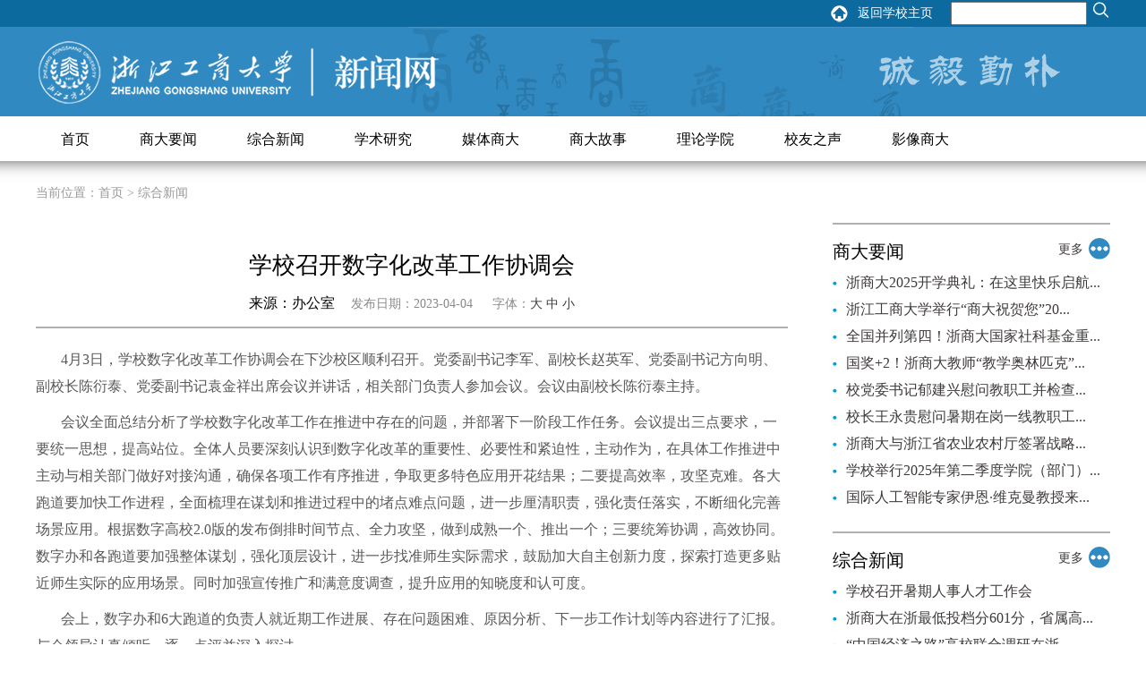

--- FILE ---
content_type: text/html
request_url: http://news.zjgsu.edu.cn/3/view_21668.html
body_size: 19533
content:


<!DOCTYPE html>
<html xmlns="http://www.w3.org/1999/xhtml">
<head>
<meta http-equiv="Content-Type" content="text/html; charset=utf-8" />
<meta name="viewport" content="width=device-width, initial-scale=1.0">
<meta HTTP-EQUIV="pragma" CONTENT="no-cache">
<meta HTTP-EQUIV="Cache-Control" CONTENT="no-cache, must-revalidate">
<meta HTTP-EQUIV="expires" CONTENT="0">
<title>学校召开数字化改革工作协调会_浙江工商大学新闻网</title>
<meta name="keywords" content="浙江工商大学|浙商大|商大" />
<meta name="description" content="浙江工商大学坐落于风景秀丽的浙江省会城市杭州，前身是创建于1911年的杭州中等商业学堂，至今已有103年的办学历史，有章乃器、骆耕漠等著名校友。1980年经国务院批准成立杭州商学院。2004年经教育部批准更名为浙江工商大学。" />
<meta name="viewport"  content="width=device-width, user-scalable=no, initial-scale=0.3, maximum-scale=0.3, minimum-scale=0.3">
<meta http-equiv="X-UA-Compatible" content="ie=edge">

<link href="/css/style.css?v=20190116" media="screen" rel="stylesheet" type="text/css" />
<link href="/css/page.css?v=20190116" media="screen" rel="stylesheet" type="text/css" />
<script src="/js/jquery-1.11.0.min.js?v=20190116" type="text/javascript"></script>
<script src="/js/nav-x.js?v=20190116" type="text/javascript"></script>
<link href="/js/nav-x.css?v=20190116" rel="stylesheet" type="text/css" />

<style>
.position{position:relative}
.tbg1{background:#0d6a9e;line-height:30px;height:30px;overflow:hidden;}
.tbg2{background:#3089c1;height:100px;overflow:hidden;}
.tbg3{background:#3089c1;height:200px;overflow:hidden;}
.toplink-a li{float:left;margin-right:20px;}
.toplink-b li{float:left;margin-left:20px;line-height:30px;}
a.white:hover{color:#efefef;}
.toptext{background:url(/images/top_txt2.png) no-repeat;position:absolute;right:50px;top:25px;height:48px;width:214px;}
.toplogo{background:url(/images/logo.png) no-repeat;width:451px;height:77px;top:12px;position:absolute;}
.topbgimg{background:url(/images/top_txt.jpg) no-repeat;width:564px;height:120px;top:0px;right:220px;position:absolute;}

.col-l{width:300px;float:left;margin-top:90px}
.col-l dl dt{border-bottom:1px solid #000;height:50px;}
.col-l dl dt h3{color:#046097;font-size:24px;}
.col-l .col-menu ul li{line-height:40px;font-size:18px;padding-left:10px;}
.col-l .col-menu ul li:hover{background:#f8f8f8;}
.menuselected{background:#f8f8f8;border-bottom:2px solid #3089c1;line-height:40px;font-size:18px;padding-left:10px;}
.col-img{padding-top:80px}
.col-l .col-img img{-moz-box-shadow:6px 6px 10px #A3A3A3; -webkit-box-shadow:6px 6px 10px #A3A3A3; box-shadow:6px 6px 10px #A3A3A3;}

.col-r{width:750px;float:right;margin-top:90px}
.col-r dl dt{border-bottom:1px solid #000;height:50px;font-size:16px;line-height:50px;color:#0a689d}
.col-r dl dt a{color:#0a689d}
.col-r dl dd{line-height:25px;}
.col-r dl dd .Mycontent p{margin-top:15px;}
</style>
<SCRIPT language=javascript> 
<!-- 
window.onerror=function(){return true;} 
// --> 
</SCRIPT>

</head>

<body>
<script src="/js/head.js?v=20181031" type="text/javascript"></script>

<!--正文部分-->
<style>
.s-l{width:840px;margin-top:68px;border-bottom:2px solid #c4c3c3;padding-bottom:50px;}
.s-l dl dt{text-align:center;}
.s-l dl dt h5{font-size:26px;color:#000;line-height:35px}
.s-l dl dt p{font-size:14px;color:#898989;padding:10px 0px 10px 0px;}
.s-l dl dd{color:#595757;font-size:15px;padding-top:10px;border-top:2px solid #b1afaf}
.s-l dl dd p{padding-top:10px;}
.s-wbwx{width:840px;position:relative;height:220px;font-size:16px;}
.s-wb{float:left;padding-left:50px;}
.s-wx{float:left;padding-left:160px;}
.s-wx2{float:left;padding-left:50px;}
.s-page{border-bottom:2px solid #c4c3c3;padding-bottom:20px;}
.s-r{width:310px;margin-top:68px;}
</style> 
<div class="w1200" style="position:relative">
<!--left--> 
<script language="javascript"> 
function setFontSize(objID,size){   
document.getElementById(objID).style.fontSize=size+'px'; 
} 
</script> 

	<div class="s-l fl">
    	<div class="mycurrent" style="height:10px;color:#999;width:840px;top:20px;position: absolute;">
    <div >当前位置：<a href="/" class="gray">首页</a> > 综合新闻</div>
    <div style="clear:both"></div>
</div>
        <dl style="margin-top: 30px">
        	<dt><h5>学校召开数字化改革工作协调会</h5><p><span style="font-size:16px;color:#000000">来源：办公室</span>　 发布日期：2023-04-04 　 字体：<a onclick="setFontSize('the_content',20)" href="javascript:void(0);">大</a> <a onclick="setFontSize('the_content',16)" href="javascript:void(0);">中</a> <a onclick="setFontSize('the_content',12)" href="javascript:void(0);">小</a> </p></dt>
            <dd id="the_content" style="font-size: 16px;">
<p>
	&nbsp; &nbsp; &nbsp; &nbsp;4月3日，学校数字化改革工作协调会在下沙校区顺利召开。党委副书记李军、副校长赵英军、党委副书记方向明、副校长陈衍泰、党委副书记袁金祥出席会议并讲话，相关部门负责人参加会议。会议由副校长陈衍泰主持。
</p>
<p>
	&nbsp; &nbsp; &nbsp; &nbsp;会议全面总结分析了学校数字化改革工作在推进中存在的问题，并部署下一阶段工作任务。会议提出三点要求，一要统一思想，提高站位。全体人员要深刻认识到数字化改革的重要性、必要性和紧迫性，主动作为，在具体工作推进中主动与相关部门做好对接沟通，确保各项工作有序推进，争取更多特色应用开花结果；二要提高效率，攻坚克难。各大跑道要加快工作进程，全面梳理在谋划和推进过程中的堵点难点问题，进一步厘清职责，强化责任落实，不断细化完善场景应用。根据数字高校2.0版的发布倒排时间节点、全力攻坚，做到成熟一个、推出一个；三要统筹协调，高效协同。数字办和各跑道要加强整体谋划，强化顶层设计，进一步找准师生实际需求，鼓励加大自主创新力度，探索打造更多贴近师生实际的应用场景。同时加强宣传推广和满意度调查，提升应用的知晓度和认可度。
</p>
<p>
	&nbsp; &nbsp; &nbsp; &nbsp;会上，数字办和6大跑道的负责人就近期工作进展、存在问题困难、原因分析、下一步工作计划等内容进行了汇报。与会领导认真倾听，逐一点评并深入探讨。
</p>
<p style="text-align:center;">
	<img src="http://news.zjgsu.edu.cn/upload/image/20230404/20230404101628742874.jpg" title="15.jpg" alt="15.jpg" /> 
</p>
<p>
	<br />
</p>
            </dd>
        </dl>
        
        <div class="s-page pt50">
        	<ul>
            	<li>【上一条】
				
                        <a href="/3/view_21646.html"> 
                        日本樱美林大学副校长一行来校访问
                        </a> <font color="#999999"></font> 
                        </li>
                <li>【下一条】
				
                        <a href="/3/view_21687.html"> 
                        浙江工商大学2023届毕业生校友企业硕博专场招聘会成功举办
                        </a> <font color="#999999"></font> 
                        </li>
            </ul>
        </div>
        <div class="s-wbwx pt50">
		<div class="s-wx"><img src="/images/icon_wx4.jpg"><p class="center">浙商大微信</p></div>
		<div class="s-wx2"><img src="/images/icon_wx5.jpg"><p class="center">浙商大新闻</p></div>
        	<div class="s-wb"><img src="/images/icon_wx3.jpg"><p class="center">浙商大微博</p></div>
            
        </div>
 <div class="clear"></div>
 <!--分享效果html开始-->
<style type="text/css">
.s-share{width:840px;height:220px;font-size:16px;}
.bdsharebuttonbox{padding-left:220px;}
.bdsharebuttonbox ul li{margin-right:20px;float:left;line-height:51px;font-size:16px;}
.bdsharebuttonbox a { width: 51px!important; height: 51px!important; margin: 0 auto 10px!important; float: none!important; padding: 0!important; display: block; }
.bdsharebuttonbox a img { width: 51px; height: 51px; }
.bdsharebuttonbox .bds_tsina { background: url(/images/icon_share2.png) no-repeat center center/51px 51px; }
.bdsharebuttonbox .bds_qzone { background: url(/images/icon_share5.png) no-repeat center center/51px 51px;}
.bdsharebuttonbox .bds_tqq { background: url(/images/icon_share4.png) no-repeat center center/51px 51px;}
.bdsharebuttonbox .bds_weixin { background: url(/images/icon_share1.png) no-repeat center center/51px 51px;}
.bdsharebuttonbox .bds_sqq { background: url(/images/icon_share3.png) no-repeat center center/51px 51px; }
.bdsharebuttonbox .bds_renren { background: url(/images/gbRes_1.png) no-repeat center center/51px 51px; }
.bd_weixin_popup .bd_weixin_popup_foot { position: relative; top: -12px; }

</style>
        <div class="bdsharebuttonbox pt30">
            <ul >
                <li> 分享到</li>
                <li> <a title="分享到微信" href="#" class="bds_weixin" data-cmd="weixin" ></a> </li>
                <li> <a title="分享到QQ好友" href="#" class="bds_sqq" data-cmd="sqq" ></a> </li>
                <li> <a title="分享到QQ空间" href="#" class="bds_qzone" data-cmd="qzone" ></a></li>
                <li> <a title="分享到腾讯微博" href="#" class="bds_tqq" data-cmd="tqq" ></a></li>
                <li> <a title="分享到新浪微博" href="#" class="bds_tsina" data-cmd="tsina" ></a></li>
                
            </ul>
	    </div>
   <script type="text/javascript">
//全局变量，动态的文章ID
var ShareURL = "";
//绑定所有分享按钮所在A标签的鼠标移入事件，从而获取动态ID
$(function () {
	$(".bdsharebuttonbox a").mouseover(function () {
		ShareURL = $(this).attr("data-url");
	});
});

/* 
* 动态设置百度分享URL的函数,具体参数
* cmd为分享目标id,此id指的是插件中分析按钮的ID
*，我们自己的文章ID要通过全局变量获取
* config为当前设置，返回值为更新后的设置。
*/
function SetShareUrl(cmd, config) {            
	if (ShareURL) {
		config.bdUrl = ShareURL;    
	}
	return config;
}

//插件的配置部分，注意要记得设置onBeforeClick事件，主要用于获取动态的文章ID
window._bd_share_config = {
	"common": {
		onBeforeClick: SetShareUrl, "bdSnsKey": {}, "bdText": ""
		, "bdMini": "2", "bdMiniList": false, "bdPic": "http://assets.jq22.com/plugin/2017-05-24-18-14-49.png", "bdStyle": "0", "bdSize": "24"
	}, "share": {}
};
//插件的JS加载部分
with (document) 0[(getElementsByTagName('head')[0] || body)
	.appendChild(createElement('script'))
	.src = 'http://bdimg.share.baidu.com/static/api/js/share.js?v=89860593.js?cdnversion='
	+ ~(-new Date() / 36e5)];
</script> 
<!--效果html结束-->
              
    </div>
<!--right-->  
<style>
.i-main dt{position:relative;height:50px;border-top:2px solid #b1afaf}
.i-main dt h3{color:#000;font-size:20px;line-height:60px;font-weight:normal}
.i-more{position:absolute;right:0px;top:15px;width:155px;}
.i-newslist{width:310px;height:293px;overflow:hidden;}
.i-newslist ul li{width:310px;line-height:30px;height:30px;overflow:hidden;background:url(/images/icon_dot.png) no-repeat center left;padding-left:15px;}
</style>
	<div class="s-r fr">
<!--商大要闻-->  	

   		<dl class="i-main">
        	<dt><h3>商大要闻</h3><div class="i-more"><a href="/2/"><span style="top:-2px;right:30px;position:absolute;">更多</span> <div style="right:0px;position:absolute;"><img src="/images/icon_more5.png"></div></a></div></dt>
            <dd>
            	<div class="i-newslist">
            	<ul>
			
                	<li><a href="/2/view_23271.html" class="fz16" target="_blank" title="浙商大2025开学典礼：在这里快乐启航 创新卓越“配齐”！（2025-09-14）">浙商大2025开学典礼：在这里快乐启航...</a></li>
            
                	<li><a href="/2/view_23268.html" class="fz16" target="_blank" title="浙江工商大学举行“商大祝贺您”2025年教师节暨先进表彰大会（2025-09-10）">浙江工商大学举行“商大祝贺您”20...</a></li>
            
                	<li><a href="/2/view_23267.html" class="fz16" target="_blank" title="全国并列第四！浙商大国家社科基金重点项目立项再创佳绩（2025-09-10）">全国并列第四！浙商大国家社科基金重...</a></li>
            
                	<li><a href="/2/view_23266.html" class="fz16" target="_blank" title="国奖+2！浙商大教师“教学奥林匹克”再创佳绩（2025-09-10）">国奖+2！浙商大教师“教学奥林匹克”...</a></li>
            
                	<li><a href="/2/view_23265.html" class="fz16" target="_blank" title="校党委书记郁建兴慰问教职工并检查教工路校区改造提升项目（2025-09-10）">校党委书记郁建兴慰问教职工并检查...</a></li>
            
                	<li><a href="/2/view_23245.html" class="fz16" target="_blank" title="校长王永贵慰问暑期在岗一线教职工（2025-07-17）">校长王永贵慰问暑期在岗一线教职工...</a></li>
            
                	<li><a href="/2/view_23242.html" class="fz16" target="_blank" title="浙商大与浙江省农业农村厅签署战略合作框架协议（2025-07-09）">浙商大与浙江省农业农村厅签署战略...</a></li>
            
                	<li><a href="/2/view_23230.html" class="fz16" target="_blank" title="学校举行2025年第二季度学院（部门）交流会（2025-06-26）">学校举行2025年第二季度学院（部门）...</a></li>
            
                	<li><a href="/2/view_23225.html" class="fz16" target="_blank" title="国际人工智能专家伊恩·维克曼教授来访我校（2025-06-24）">国际人工智能专家伊恩·维克曼教授来...</a></li>
             
                </ul>
            </div>
            </dd>
        </dl>
        
<!--综合新闻-->  	

   		<dl class="i-main">
        	<dt><h3>综合新闻</h3><div class="i-more"><a href="/3/"><span style="top:-2px;right:30px;position:absolute;">更多</span> <div style="right:0px;position:absolute;"><img src="/images/icon_more5.png"></div></a></div></dt>
            <dd>
            	<div class="i-newslist">
            	<ul>
			
                	<li><a href="/3/view_23258.html" class="fz16" target="_blank" title="学校召开暑期人事人才工作会​（2025-08-21）">学校召开暑期人事人才工作会​</a></li>
            
                	<li><a href="/3/view_23269.html" class="fz16" target="_blank" title="浙商大在浙最低投档分601分，省属高校Top3（2025-08-02）">浙商大在浙最低投档分601分，省属高...</a></li>
            
                	<li><a href="/3/view_23251.html" class="fz16" target="_blank" title="“中国经济之路”高校联合调研在浙商大启动！（2025-07-25）">“中国经济之路”高校联合调研在浙...</a></li>
            
                	<li><a href="/3/view_23241.html" class="fz16" target="_blank" title="“潮起钱塘·青春智‘荟’”模拟政协提案活动在我校正式启动（2025-07-08）">“潮起钱塘·青春智‘荟’”模拟政协...</a></li>
            
                	<li><a href="/3/view_23240.html" class="fz16" target="_blank" title="钱塘区委副书记钟建利一行来校调研（2025-07-07）">钱塘区委副书记钟建利一行来校调研...</a></li>
            
                	<li><a href="/3/view_23238.html" class="fz16" target="_blank" title="延边大学、延安大学来校调研交流 共话数字化转型与未来教育发展（2025-07-04）">延边大学、延安大学来校调研交流 共...</a></li>
            
                	<li><a href="/3/view_23206.html" class="fz16" target="_blank" title="第二十届浙江省大学生电子商务竞赛常规赛在浙江工商大学举办（2025-06-13）">第二十届浙江省大学生电子商务竞赛...</a></li>
            
                	<li><a href="/3/view_23204.html" class="fz16" target="_blank" title="日本山梨学院大学校长青山贵子一行来访我校（2025-06-10）">日本山梨学院大学校长青山贵子一行...</a></li>
            
                	<li><a href="/3/view_23202.html" class="fz16" target="_blank" title="浙江工商大学举行十二届三次教代会提案送达会（2025-06-06）">浙江工商大学举行十二届三次教代会...</a></li>
             
                </ul>
            </div>
            </dd>
        </dl>
		
<!--教学科研-->  	

   		<dl class="i-main">
        	<dt><h3>教学科研</h3><div class="i-more"><a href="/4/"><span style="top:-2px;right:30px;position:absolute;">更多</span> <div style="right:0px;position:absolute;"><img src="/images/icon_more5.png"></div></a></div></dt>
            <dd>
            	<div class="i-newslist">
            	<ul>
			
                	<li><a href="/4/view_23178.html" class="fz16" target="_blank" title="我校教师在浙江省第五届高校教师教学创新大赛创历史佳绩（2025-05-27）">我校教师在浙江省第五届高校教师教...</a></li>
            
                	<li><a href="/4/view_23176.html" class="fz16" target="_blank" title="祝贺！浙商大两位老师（2025-05-27）">祝贺！浙商大两位老师</a></li>
            
                	<li><a href="/4/view_23177.html" class="fz16" target="_blank" title="Ian Wakeman（伊恩·维克曼）教授获浙江省外国专家“西湖友谊奖”（2025-05-21）">Ian Wakeman（伊恩·维克曼）教授获浙...</a></li>
            
                	<li><a href="/4/view_23147.html" class="fz16" target="_blank" title="浙小商又幸福啦 15万粉B站up主给你上课（2025-04-30）">浙小商又幸福啦 15万粉B站up主给你...</a></li>
            
                	<li><a href="/4/view_23140.html" class="fz16" target="_blank" title="新学期《习近平文化思想导学》通识课开讲了！（2025-03-06）">新学期《习近平文化思想导学》通识...</a></li>
            
                	<li><a href="/4/view_23044.html" class="fz16" target="_blank" title="这个书房藏着这么多秘密......（2025-02-20）">这个书房藏着这么多秘密......</a></li>
            
                	<li><a href="/4/view_23043.html" class="fz16" target="_blank" title="看，从浙商大传来的千古宋韵（2025-02-08）">看，从浙商大传来的千古宋韵</a></li>
            
                	<li><a href="/4/view_22958.html" class="fz16" target="_blank" title="“这一刻，在商大多年的幸福感具象化了！”（2024-12-27）">“这一刻，在商大多年的幸福感具象化...</a></li>
            
                	<li><a href="/4/view_22922.html" class="fz16" target="_blank" title="“大满贯”！浙江工商大学荣获ACCA2024年度多项大奖（2024-12-10）">“大满贯”！浙江工商大学荣获ACCA2...</a></li>
             
                </ul>
            </div>
            </dd>
        </dl>		
    </div>   
</div>

<script src="/js/foot.js?v=2025/9/15 22:45:07" " type="text/javascript"></script>

</body>
</html>


--- FILE ---
content_type: text/css
request_url: http://news.zjgsu.edu.cn/css/style.css?v=20190116
body_size: 3296
content:
@charset "utf-8";
/* CSS Document */
html,body{_background-image:url(about:blank);_background-attachment:fixed;}
body{margin:0 auto;padding:0;font-size:14px;font-family:'Microsoft Yahei',宋体;color:#3e3a39;-webkit-text-size-adjust:none;background:#fff;line-height:30px;}
div,dl,dt,dd,ul,ol,li,h1,h2,h3,h4,h5,form,input,button,textarea,p,th,td{margin:0px;padding:0px;}
*{margin:0; padding:0;}
input,select{font-size:12px;}
img{border:0;-ms-interpolation-mode:bicubic;}
ul,li{list-style-type:none;}
h2{font-size:18px;font-family:"Microsoft Yahei";}
h3,h4{font-size:14px;font-family:"Microsoft Yahei";}
h5{font-size:12px;font-weight:normal;}
a{color:#3e3a39;text-decoration:none;}
a:hover{text-decoration:none;color:#3d8dc0}
i{text-decoration:none;font-style:normal}
.clear {clear:both;}
.clearfix:after{content:"\0020";display:block;height:0;clear:both;visibility:hidden;}
.clearfix{zoom:1;}
/* 共用 */
.gray{color:#999999;}
.white{color:#ffffff;}
.red{color:#b91818;}
.green{color:#8AB119;}
.blue{color:#3089c3;}
.bold{font-weight:bold;}
.fz11{font-size:11px;}
.fz12{font-size:12px;}
.fz14{font-size:14px;}
.fz16{font-size:16px;}
.fz18{font-size:18px;}
.fz22{font-size:22px;}
.fz24{font-size:24px;}
.fz26{font-size:26px;}
.fl{float:left;}
.fr{float:right;}
.center {text-align:center}
.warp{width:100%;}
.w1200 {width:1200px; margin:0 auto; overflow:hidden;}
.Texthide{ display:none;}
.dis {DISPLAY: block}
.undis {DISPLAY: none}
a.graylink{color:#b5b5b5;text-decoration:none;}
a.graylink:hover{color:#333333;text-decoration:none;}

.pt10{padding-top:10px}
.pt20{padding-top:20px}
.pt30{padding-top:30px}
.pt50{padding-top:50px}
/*top*/

.ieshadow{
background:url(/images/top_bgshadow.png) repeat-x;height:28px;width:100%;position:absolute;z-index:9999999
}
.filter{
filter:alpha(opacity=80);  /*支持 IE 浏览器*/
-moz-opacity:0.80; /*支持 FireFox 浏览器*/
opacity:0.80;  /*支持 Chrome, Opera, Safari 等浏览器*/}

.menulist{font-size:14px;}
.menulist ul li{float:left;width:150px;text-align:left;height:35px}
.i-foot-qlink{top:20px;right:0px;position:absolute;width:350px;height:150px;}
.i-foot-qlink ul li label{color:#fff}
.i-foot-qlink ul li select{margin-left:10px; color:#439cd6;font-size:12px;border-radius:2px;width:200px;filter:alpha(opacity=60);  /*支持 IE 浏览器*/
-moz-opacity:0.60; /*支持 FireFox 浏览器*/
opacity:0.60; }
.i-foot-logo{background:url(/images/foot_logo.png) no-repeat;top:40px;right:460px;position:absolute;width:247px;height:67px;}
.i-foot-line{width:820px;height:50px;left:190px;top:122px;position:absolute;border-top:2px solid #78b8d5}
.i-foot-link{left:30px;top:40px;position:absolute;width:450px}
.i-foot-link ul li{float:left;width:105px;margin-right:0px;line-height:30px}
.i-foot-link ul li a{color:#fff;text-decoration:none;}
.i-foot-link ul li a:hover{color:#fff;text-decoration:underline;}
.i-foot-copy{left:190px;width:820px;height:50px;line-height:20px;color:#b1e1f5;margin:0   auto;text-align:center;position:absolute;top:135px;}


/* 百度编辑器CSS样式 */
table{border-collapse:collapse;margin:0 auto;text-align: center; }
td{padding:5px;}
.ue-table-interlace-color-double{background:#f7faff}

.tbg1,.tbg2,.tbg3,#wrapper{min-width:1200px;}

--- FILE ---
content_type: text/css
request_url: http://news.zjgsu.edu.cn/js/nav-x.css?v=20190116
body_size: 2348
content:
.head-v3{position:relative;z-index:100;min-width:1200px;}
.head-v3 .navigation-inner{margin:0 auto;width:1200px;position:relative;}
.navigation-up{background:#ffffff;height:50px;}
.navigation-up .navigation-v3{margin-left:0px;float:left;_margin-left:10px;}
.navigation-up .navigation-v3 ul{float:left}
.navigation-up .navigation-v3 li{float:left;font:normal 18px/50px "microsoft yahei";color:#fff}
.navigation-up .navigation-v3 .nav-up-selected{height:50px;color:#0091e6; /*一级栏目选中后属性*/}
.navigation-up .navigation-v3 .nav-up-selected a{border-bottom:5px solid #3089c1;color:#0091e6}
.navigation-up .navigation-v3 .nav-up-selected-inpage{background:#edf1f4}
.navigation-up .navigation-v3 li h2{font-weight:normal;padding:0;margin:0}
.navigation-up .navigation-v3 li h2 a{font-size:16px;margin:0 10px;padding:0 18px;color:#000000;font-weight:none;display:inline-block;height:50px; /*一级栏目属性*/}
.navigation-up .navigation-v3 li h2 a:hover{text-decoration:none;color:#0091e6/*一级栏目鼠标属性*/}

.navigation-down{position:absolute;top:50px;left:0px;width:100%;z-index:99999999999}
.navigation-down .nav-down-menu{
width:100%;margin:0;background:#ffffff;position:absolute;top:0px;height:180px;
/*-moz-box-shadow: 0px 2px 5px #186baa; /* 老的 Firefox */
/*box-shadow: 0px 2px 5px #186baa;*/
filter:alpha(opacity=90);/*支持 IE 浏览器*/
-moz-opacity:0.90; /*支持 FireFox 浏览器*/
opacity:0.90;  /*支持 Chrome, Opera, Safari 等浏览器*/
}
.navigation-down .nav-down-menu img{
filter:alpha(opacity=100);/*支持 IE 浏览器*/
-moz-opacity:1; /*支持 FireFox 浏览器*/
opacity:1;  
	}
.navigation-down .nav-down-menu .navigation-down-inner{margin:0 auto;width:1200px;position:relative}
.navigation-down .nav-down-menu dl{float:left;margin:15px 40px 15px 0}
.navigation-down .menu-1 dl{line-height:30px}
.navigation-down .menu-1 dt{font:normal 14px "microsoft yahei";color:#000;padding-bottom:10px;margin-bottom:10px}
.navigation-down .menu-1 dd a{color:#f06b00;font:normal 14px/30px "microsoft yahei"}
.navigation-down .menu-1 dd a:hover{color:#f06b00}
.navigation-down .menu-2 dd a,.navigation-down .menu-3 dd a{color:#000;font:normal 14px "microsoft yahei"}
.navigation-down .menu-2 dd a,.navigation-down .menu-3 dd a:hover{text-decoration:none;color:#3d8dc0}


--- FILE ---
content_type: application/javascript
request_url: http://news.zjgsu.edu.cn/js/foot.js?v=2025/9/15%2022:45:07
body_size: 2481
content:
document.write("<div class=\"warp tbg3\" style=\"margin-top:80px;background:url(/images/footbg.jpg) no-repeat center;\">");
document.write("<div class=\"w1200 position\" style=\"height:200px\"><div class=\"i-foot-link fl\"><ul>");
document.write("<li><a href=\"/index.html\">首页</a></li><li><a href=\"/2/\">商大要闻</a></li>");
document.write("<li><a href=\"/3/\">综合新闻</a></li><li><a href=\"/4/\">教学科研</a></li>");
document.write("<li><a href=\"/5/\">媒体商大</a></li><li><a href=\"/6/\">商大故事</a></li>");
document.write("<li><a href=\"/7/\">理论学院</a></li><li><a href=\"/8/\">校友之声</a></li>");
document.write("</ul></div><a href=\"#\"><div class=\"i-foot-logo\"></div></a>");
document.write("<div class=\"i-foot-qlink\"><ul style='margin-top:30px'>");

document.write("<li><label>校外链接</label> ");
document.write("<select onChange=\"window.open(this.options [this.selectedIndex].value)\">");
document.write(" <option selected>点击选择</option>");
document.write(" <option value=\"http://www.zjol.com.cn/\">浙江在线</option>");
document.write(" <option value=\"http://www.cyol.net/\">中青在线</option>");
document.write(" <option value=\"http://www.gmw.cn/\">光明网</option>");
document.write(" <option value=\"http://www.peopledaily.com.cn/\">人民网</option>");
document.write(" <option value=\"http://www.chinanews.com/\">中国新闻网</option>");
document.write(" <option value=\"http://www.xinhuanet.com/\">新华网</option>");
document.write("<option value=\"http://www.jyb.cn\">中国教育新闻网</option>");
document.write("<option value=\"http://www.sciencenet.cn\">科学网</option>");
document.write("<option value=\"http://www.moe.gov.cn\">教育部</option>");
document.write("<option value=\"http://www.zjedu.gov.cn\">浙江省教育厅</option>");
document.write("</select></li></ul></div><div class=\"i-foot-line\"></div><div class=\"i-foot-copy\">");
document.write("<p class=\"center fz12\">地址：浙江省杭州市钱塘区白杨街道学正街18号　丨　 邮编：310018　丨　 电话：（86）571-28877794　丨　 传真：（86）571-28877222<br><a href=\"https://beian.miit.gov.cn\" target=_blank class=white>浙ICP备05073962号</a>　丨　<a href=\"http://www.beian.gov.cn/portal/registerSystemInfo?recordcode=33011802000512\" target=_blank class=white>浙公网安备33011802000512号</a></p>");
document.write("</div></div></div></div> ");